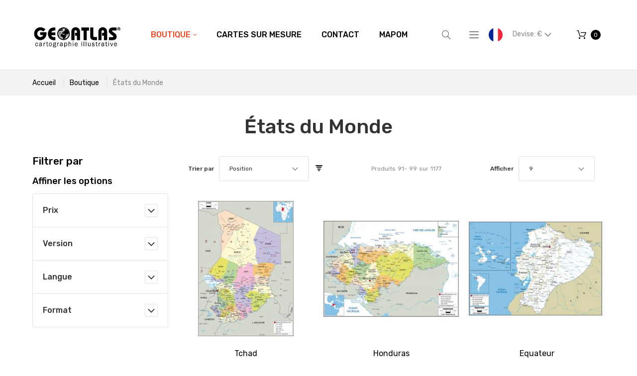

--- FILE ---
content_type: text/html
request_url: https://www.geoatlas.com/pub/static/frontend/Nalta/Geoatlas/fr_FR/TemplateMonster_GoogleMap/templates/plugin.html
body_size: 21
content:
<div class="block-googlemap-<%- data.group %>">
	<div id="map_canvas_<%- data.group %>" style="width:<%- data.width %>; height:<%- data.height %>;"></div>
</div>


--- FILE ---
content_type: application/javascript
request_url: https://www.geoatlas.com/pub/static/frontend/Nalta/Geoatlas/fr_FR/TemplateMonster_Megamenu/js/megamenu.js
body_size: 654
content:
define([
    "jquery",
    "matchMedia",
    "menu"
], function ($, mediaCheck) {
    "use strict";

    $.widget('TemplateMonster.megamenu', $.mage.menu, {

        _create: function() {
            var megamenu = $('.tm-megamenu', this.element);

            this._mobileMenu();
            this._super();
            this._toggleClass(megamenu);
            this._setWidthMegamenu(megamenu);
        },

        _setOption: function( key, value ) {
            this._super( "_setOption", key, value );
        },

        toggle: function () {
            if($(this.element).parent('.desktop-only').length){
                return false;
            }
            this._super();
        },

        _mobileMenu: function () {
            var topmenu = $('nav.tm-top-navigation');
            if(topmenu.length) return false;

            var nav = $('nav.mobile-only');
            var navDesktop = $(this.element).parent('.desktop-only');

            console.log('ddd')

            mediaCheck({
                media: '(min-width: 767px)',
                entry: function () {
                    nav.removeClass('active');
                    navDesktop.addClass('active');
                },
                exit: function ()  {
                    nav.addClass('active');
                    navDesktop.removeClass('active');
                }
            });
        },

        _open: function( submenu ) {
            this._super( submenu );

            if (submenu.is(this.options.differentPositionMenus)) {
                var position = $.extend({
                    of: this.active
                }, this.options.differentPosition );
                submenu.position( position );
            }
        },

        _toggleClass: function( selector ) {
            var ownClass = 'megamenu-wrapper';
            mediaCheck({
                media: '(max-width: 767px)',
                entry: function () { 
                    selector.removeClass(ownClass);
                },
                exit: function ()  {
                    if( !selector.hasClass(ownClass) ) {
                        selector.addClass(ownClass);
                    }
                }
            });
        },

        _setWidthMegamenu: function( selector ) {
            if(selector.hasClass('in-sidebar')){
                $(window).on('resize.menu', function(){
                    var pageWidth = $('.columns').innerWidth();
                    var sidebarWidth = $('.sidebar .navigation').innerWidth();
                    selector.css('min-width', pageWidth - sidebarWidth);
                }).trigger('resize.menu');
            }
        }

    });

    return $.TemplateMonster.megamenu;
});

--- FILE ---
content_type: application/javascript
request_url: https://www.geoatlas.com/pub/static/frontend/Nalta/Geoatlas/fr_FR/TemplateMonster_GoogleMap/js/google-map-page-plugin.js
body_size: 847
content:
/**
 *
 * Copyright © 2015 TemplateMonster. All rights reserved.
 * See COPYING.txt for license details.
 *
 */


define([
    'jquery',
    'mage/template',
    'text!TemplateMonster_GoogleMap/templates/plugin.html',
    'jquery/ui'
], function($, mageTemplate ,pluginTemplate) {
    'use strict';

    $.widget('TemplateMonster.googleMapPagePlugin', {

        options: {
            pluginPageData: {},
            pagetype: {
                home: 'cms-index-index',
                contacts: 'contact-index-index',
            },
            contactSelector: '.page-title-wrapper',
            template: pluginTemplate,
            group: {}
        },

        _create: function() {
            var pageData = this.options.pluginPageData;
            if(!pageData) {return false;}
            var $this = this;
            var page = $this._getCurrentPageType();
            if(page || pageData.footer) {
                var pageType = (page) ? page.type : pageData.footer;
                var selector = '';
                $.each(pageData, function(group, data){
                    if(group == pageType || group == 'footer') {
                        data.group = group;
                        $this._setWidth(data);
                        $this._setHeight(data);
                        selector = $this._getSelector(group);
                        if(!selector){ return false;}
                        $this._insertMap(selector, group, data);
                    }
                });
            }
        },

        _setWidth: function(data) {
            if (data.width.slice(-1) != '%'){
                data.width += 'px';
            }
        },

        _setHeight: function(data) {
            if (data.height.slice(-1) != '%'){
                data.height += 'px';
            }
        },

        _insertMap: function(selector, group, data) {
            if(selector == 'before_footer') {
                $('footer').prepend(this._googleMapPluginCode(data));
            } else if (selector == 'after_footer'){
                $('footer').append(this._googleMapPluginCode(data));
            } else {
                $(selector).append(this._googleMapPluginCode(data));
            }
        },

        _getSelector: function(group) {
            switch (group) {
                case 'home':
                    return this.options.pluginPageData.home.show_on;
                case 'contacts':
                    return this.options.contactSelector;
                case 'footer':
                    return 'footer ' + this.options.pluginPageData.footer.selector;
                default:
                    return false;
            }
        },

        _getCurrentPageType: function() {
            var body = $('body');
            var pageType = null;
            $.each(this.options.pagetype, function(index, value){
                if(body.hasClass(value)) {
                    pageType = {class: value, type: index};
                }
            });
            return pageType;
        },

        _googleMapPluginCode: function(pageData) {
            var source = this.options.template;
            var data = pageData;
            var template = mageTemplate(source);
            return template({
                data: data
            });
        },

    });

    return $.TemplateMonster.googleMapPagePlugin;
});